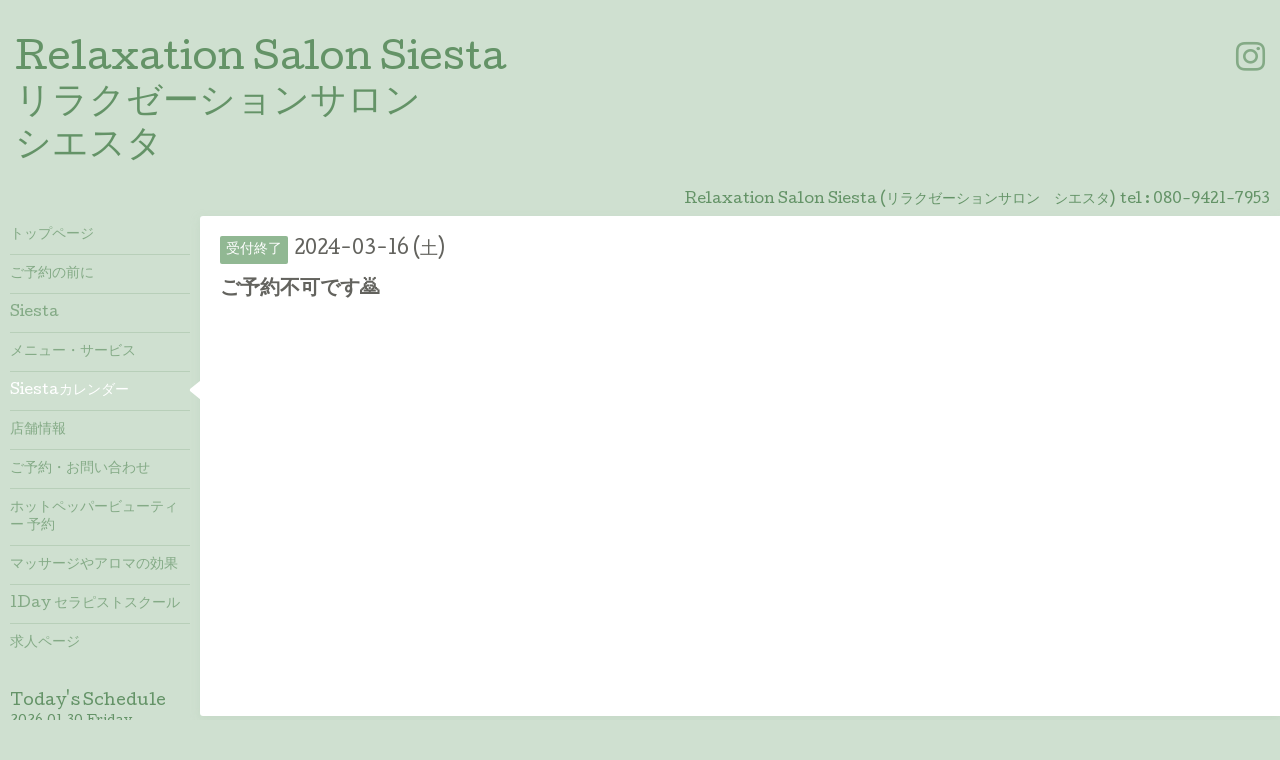

--- FILE ---
content_type: text/html; charset=utf-8
request_url: https://siesta-salon.jp/calendar/5571161
body_size: 2415
content:
<!DOCTYPE html>
<html xmlns="http://www.w3.org/1999/xhtml" xml:lang="ja" lang="ja">
<head>
  <!-- Hello: ver.202009170000 -->
  <meta charset="utf-8">
  <title>ご予約不可です🙇 - Relaxation Salon Siesta 
リラクゼーションサロン 
シエスタ</title>
  <meta name="viewport" content="width=device-width, initial-scale=1, maximum-scale=1, user-scalable=yes">

  <meta name="description" content="">
  <meta name="keywords" content="Relaxation Salon Siesta">

  <meta property="og:title" content="Relaxation Salon Siesta 
リラクゼーションサロン 
シエスタ">
  <meta property="og:image" content="">
  <meta property="og:site_name" content="Relaxation Salon Siesta 
リラクゼーションサロン 
シエスタ">
  
  <link rel="alternate" type="application/rss+xml" title="Relaxation Salon Siesta 
リラクゼーションサロン 
シエスタ / RSS" href="/feed.rss">
  <link rel="stylesheet" href="/style.css?699179-1606293732">
  <link rel="stylesheet" href="//fonts.googleapis.com/css?family=Cutive">
  <link rel="stylesheet" href="/css/font-awesome/css/font-awesome.min.css">

  <script src="/assets/jquery/jquery-3.5.1.min.js"></script>
  <script src="/assets/clipsquareimage/jquery.clipsquareimage.js"></script>
</head>
<body id="calendar">

  <div class="sm_totop mm-fixed-bottom">
    <i class="sm_totop_button fa fa-chevron-up"></i>
  </div>

  <div id="container">

    <div class="sm_header"></div>

    <!-- #header -->
    <div id="header">
      <div class="inner clearfix">

        <h1>
          <a class="shop_sitename" href="https://siesta-salon.jp">Relaxation Salon Siesta <br />
リラクゼーションサロン <br />
シエスタ</a>
        </h1>
        <div class="site_description"></div>

        <div id="shop_info">
          <div class="shop_name">
            Relaxation Salon Siesta (リラクゼーションサロン　シエスタ)
          </div>

          <div class="shop_tel">
            tel : <a class="js-shop_tel" href="tel:080-9421-7953">080-9421-7953</a>
          </div>

          <div class="shop_rss">
            <a href="/feed.rss"><img src="/img/icon/rss.png" /></a>
          </div>
        </div>
        <!-- /#shop_info -->

        <div class="social_area">
          

          

          
          <a href="https://www.instagram.com/relaxation_salon_siesta/" target="_blank">
            <span class="icon-instagram"></span>
          </a>
          
        </div>

      </div>
    </div>
    <!-- /#header -->


    <!-- #contents -->
    <div id="contents" class="clearfix tile">


      <!-- #main_column -->
      <div id="main_column" class="clearfix tile">
        <div class="inner clearfix tile">


<!-- CONTENT ----------------------------------------------------------------------- -->















<!----------------------------------------------
ページ：カレンダー
---------------------------------------------->
<h2>Siestaカレンダー</h2>




<div class="details">
  <div class=" clearfix">
    <span class="category">受付終了</span>&nbsp; <span class="date">2024-03-16 (土)</span>
  </div>

  <h3>ご予約不可です🙇</h3>

  <div class="body textfield">
    
    
  </div>
</div>



















<!-- CONTENT ----------------------------------------------------------------------- -->

          

        </div>
        <!-- /.inner -->

      </div>
      <!-- /#main_column -->


      <!-- #sub_column -->
      <div id="sub_column" class="clearfix tile">
        <div class="inner clearfix">

          <div id="navi" class="section clearfix">
            <div class="inner clearfix">
              <ul class="clearfix">
                
                <li class="navi_top">
                  <a href="/"  class="navi_top">トップページ</a>
                </li>
                
                <li class="navi_info">
                  <a href="/info"  class="navi_info">ご予約の前に</a>
                </li>
                
                <li class="navi_photo">
                  <a href="/photo"  class="navi_photo">Siesta </a>
                </li>
                
                <li class="navi_menu">
                  <a href="/menu"  class="navi_menu">メニュー・サービス</a>
                </li>
                
                <li class="navi_calendar active">
                  <a href="/calendar"  class="navi_calendar active">Siestaカレンダー</a>
                </li>
                
                <li class="navi_about">
                  <a href="/about"  class="navi_about">店舗情報</a>
                </li>
                
                <li class="navi_contact">
                  <a href="/contact"  class="navi_contact">ご予約・お問い合わせ</a>
                </li>
                
                <li class="navi_links links_54528">
                  <a href="http://b.hpr.jp/kr/sd/H000527555/"  class="navi_links links_54528">ホットペッパービューティー 予約　</a>
                </li>
                
                <li class="navi_free free_383111">
                  <a href="/free/kouka"  class="navi_free free_383111">マッサージやアロマの効果</a>
                </li>
                
                <li class="navi_free free_406369">
                  <a href="/free/1day-school"  class="navi_free free_406369">1Day セラピストスクール</a>
                </li>
                
                <li class="navi_recruit">
                  <a href="/recruit"  class="navi_recruit">求人ページ</a>
                </li>
                
                </ul>
            </div>
          </div>
          <!-- /#navi -->

          <!-- #schedule -->
          <dl id="schedule" class="section today_area">
            <dt class="today_title">
              Today&apos;s Schedule<br>
              <span>2026.01.30 Friday</span>
            </dt>
            
            <dd class="today_schedule">
              <div class="today_schedule_title">
                <a href="/calendar/6528688"> ご予約不可です🙇</a>
              </div>
            </dd>
            
          </dl>
          <!-- /#schedule -->

          <div class="qr_area section">
            <img src="//r.goope.jp/qr/siesta7953"width="100" height="100" />
          </div>

          <div class="gadgets"></div>

        </div>
        <!-- /.inner -->
      </div>
      <!-- /#sub_column -->

    </div>
    <!-- /#contents -->

    <!-- #footer -->
    <div id="footer" class="clearfix">
      <div class="inner clearfix">

        <!-- /.social -->
        <div class="social">
          <div id="navi_parts">
<div class="navi_parts_detail">
<div id="google_translate_element"></div><script type="text/javascript">function googleTranslateElementInit() {new google.translate.TranslateElement({pageLanguage: 'ja', includedLanguages: 'en,es,fr,it,ja,ko,zh-CN,zh-TW', layout: google.translate.TranslateElement.InlineLayout.SIMPLE}, 'google_translate_element');}</script><script type="text/javascript" src="//translate.google.com/translate_a/element.js?cb=googleTranslateElementInit"></script>
</div>
</div>

        </div>
        <!-- /.social -->

        <div class="footer_info section right">
          

          <div class="copyright">
            &copy;2026 <a href="https://siesta-salon.jp">Relaxation Salon Siesta (リラクゼーションサロン　シエスタ)</a>. All Rights Reserved.
          </div>

          <div class="counter_area access_counter">
            Today: <span class="num">327</span> /
            Yesterday: <span class="num">703</span> /
            Total: <span class="num">384448</span>
          </div>

          <div class="powered">
            Powered by <a href="https://goope.jp/">グーペ</a> / <a href="https://admin.goope.jp/">Admin</a>
          </div>
        </div>

      </div>
    </div>
    <!-- /#footer -->

  </div>
  <!-- /#container -->

  <div id="sm_navi">
    <ul>
      
      <li class="footer_navi_top">
        <a href="/"  class="footer_navi_top">トップページ</a>
      </li>
      
      <li class="footer_navi_info">
        <a href="/info"  class="footer_navi_info">ご予約の前に</a>
      </li>
      
      <li class="footer_navi_photo">
        <a href="/photo"  class="footer_navi_photo">Siesta </a>
      </li>
      
      <li class="footer_navi_menu">
        <a href="/menu"  class="footer_navi_menu">メニュー・サービス</a>
      </li>
      
      <li class="footer_navi_calendar active">
        <a href="/calendar"  class="footer_navi_calendar active">Siestaカレンダー</a>
      </li>
      
      <li class="footer_navi_about">
        <a href="/about"  class="footer_navi_about">店舗情報</a>
      </li>
      
      <li class="footer_navi_contact">
        <a href="/contact"  class="footer_navi_contact">ご予約・お問い合わせ</a>
      </li>
      
      <li class="footer_navi_links links_54528">
        <a href="http://b.hpr.jp/kr/sd/H000527555/"  class="footer_navi_links links_54528">ホットペッパービューティー 予約　</a>
      </li>
      
      <li class="footer_navi_free free_383111">
        <a href="/free/kouka"  class="footer_navi_free free_383111">マッサージやアロマの効果</a>
      </li>
      
      <li class="footer_navi_free free_406369">
        <a href="/free/1day-school"  class="footer_navi_free free_406369">1Day セラピストスクール</a>
      </li>
      
      <li class="footer_navi_recruit">
        <a href="/recruit"  class="footer_navi_recruit">求人ページ</a>
      </li>
      
    </ul>
  </div>

  <script src="/js/tooltip.js"></script>
  <script src="/assets/colorbox/jquery.colorbox-1.6.4.min.js"></script>
  <script src="/assets/responsiveslides/responsiveslides-1.55.min.js"></script>
  <script src="/assets/mobilemenu/mobilemenu.js"></script>
  <script src="/js/theme_hello/init.js?20200824"></script>
</body>
</html>
